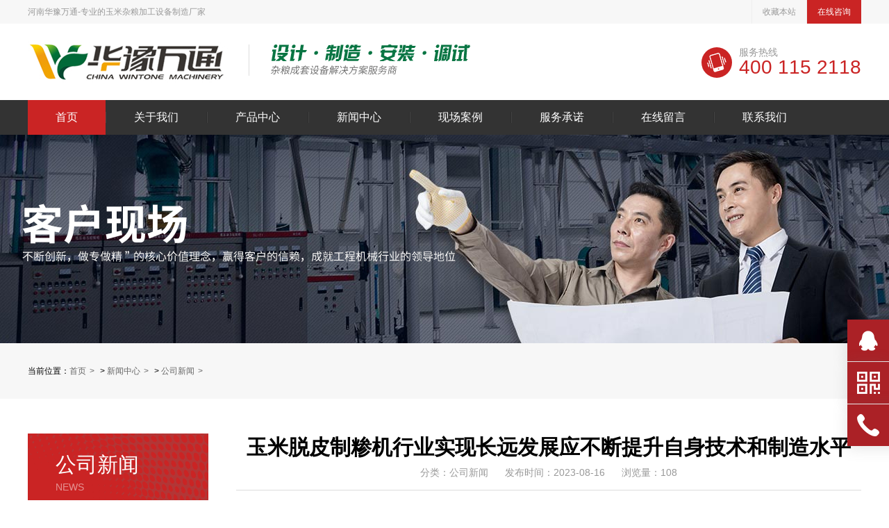

--- FILE ---
content_type: text/html
request_url: http://www.hnwtgc.com/news/1047.html
body_size: 4434
content:
<!DOCTYPE html>
<html>
<head>
<meta charset="UTF-8">
<title>玉米脱皮制糁机行业实现长远发展应不断提升自身技术和制造水平 - 华豫万通粮机</title>
<meta name="keywords" content="玉米脱皮制糁机" />
<meta name="description" content="玉米脱皮制糁机行业实现长远发展应不断提升自身技术和制造水平。玉米脱皮制糁机是农业经济发展的重要一个组成部分，对于国民经济的发展起到重要的作用，同时也关系到我们日常的饮食生活，因此未来的发展尤为重要，那么实现玉米脱皮制糁机行业长远具体应该怎么办呢?玉米脱皮制糁机企业要仅仅围绕农业发展要求和加工市场的发展，研发出整套的生产线" />
<meta name="viewport" content="target-densitydpi=device-dpi, width=device-width, initial-scale=1, user-scalable=0, minimum-scale=1.0, maximum-scale=1.0">
<meta http-equiv="X-UA-Compatible" content="IE=edge,chrome=1">
<link rel="stylesheet" type="text/css" href="/css/style.css">
<link rel="stylesheet" type="text/css" href="/css/reset.css">
<link rel="stylesheet" type="text/css" href="/css/animate.css">
<link rel="stylesheet" type="text/css" href="/css/swiper.min.css" />
<script type="text/javascript" src="/js/jquery-1.8.3.min.js"></script>
<script type="text/javascript" src="/js/swiper.min.js"></script>
<script type="text/javascript" src="/js/wow.js"></script>
<meta name='robots' content='max-image-preview:large' />

</head>
<body >
<!-- 头部开始 -->
<div class="head-box clear full-main">
  <div class="top-row full-main">
    <div class="main-container clear">
      <div class="top-left">
        <p>河南华豫万通-专业的玉米杂粮加工设备制造厂家</p>
      </div>
      <div class="top-right"> <a href="#">收藏本站</a> <a href="#" class="online" style="background-color:#ca2424 ;">在线咨询</a> </div>
    </div>
  </div>
  <div class="main-container">
    <div class="logo-row clear">
      <button class="wap-menu"> <span></span> <span></span> <span></span> </button>
      <dl class="phone-wrap clear">
        <dt style="background-color:#ca2424 ;"><img src="/images/phone.png" alt=""></dt>
        <dd> <span>服务热线</span>
          <p style="color:#ca2424 ;">400 115 2118 </p>
        </dd>
      </dl>
      <div class="logo-wrap"><a href="/"><img src="/images/logo.jpg" ></a></div>
      <div class="slogan-wrap"><img src="/images/slogan.png" ></div>
    </div>
  </div>
  <div class="nav-bg  full-main">
    <div class="nav-row main-container">
      <ul id="menu-head-nav" class="menu">
        <li class='menu-item current'><a href="/">首页</a></li>
        <li class="menu-item "><a href="/aboutus/" title="关于我们">关于我们</a>

        </li>
        <li class="menu-item "><a href="/products/" title="产品中心">产品中心</a>
          <ul class="sub-menu">
                       <li class="menu-item"><a href="/products/yljgsb/" title="油料加工设备">油料加工设备</a></li>
                      <li class="menu-item"><a href="/products/doujgjx/" title="豆类加工设备">豆类加工设备</a></li>
                      <li class="menu-item"><a href="/products/ymjgjx/" title="燕麦加工设备">燕麦加工设备</a></li>
                      <li class="menu-item"><a href="/products/zhgwsb/" title="综合谷物设备">综合谷物设备</a></li>
                      <li class="menu-item"><a href="/products/ymjgsb/" title="玉米加工设备">玉米加工设备</a></li>
                      <li class="menu-item"><a href="/products/qmjgjx/" title="荞麦加工设备">荞麦加工设备</a></li>
                    </ul>
        </li>
        <li class="menu-item "><a href="/news/" title="新闻中心">新闻中心</a>
          <ul class="sub-menu">
                       <li class="menu-item"><a href="/news/zhishi/" title="设备知识">设备知识</a></li>
                      <li class="menu-item"><a href="/news/gongsi/" title="公司新闻">公司新闻</a></li>
                      <li class="menu-item"><a href="/news/hangye/" title="行业新闻">行业新闻</a></li>
                      <li class="menu-item"><a href="/news/video/" title="视频新闻">视频新闻</a></li>
                    </ul>
        </li>
        <li class="menu-item "><a href="/case/" title="现场案例">现场案例</a>
          <ul style="display:none">
          </ul>
        </li>
        <li class="menu-item "><a href="/services/" title="服务承诺">服务承诺</a>
          <ul style="display:none">
          </ul>
        </li>
        <li class="menu-item "><a href="/liuyan/" title="在线留言">在线留言</a>
          <ul style="display:none">
          </ul>
        </li>
        <li class="menu-item "><a href="/contact/" title="联系我们">联系我们</a>
          <ul style="display:none">
          </ul>
        </li>
      </ul>
    </div>
  </div>
  <script>
	  $('.wap-menu').click(function(){
		  $('.nav-bg').toggleClass('wap-home')
	  });
  </script> 
</div>
<!-- 头部结束--> 


<div class="page-banner"> <img src="/images/page-banner1.jpg" > </div>
<!-- 搜索开始-->
<div class="search-wrap full-main clear page">
  <div class="main-container clear">
    <div class="breadcrumb clear"> 当前位置：<div id="crumbs"><a href="/">首页</a>&nbsp;>&nbsp;<a href="/news/">新闻中心</a>&nbsp;>&nbsp;<a href="/news/gongsi/">公司新闻</a></div></div>


  </div>
</div>
<!-- 搜索结束--> 
<!-- 产品中心 -->
<div class="products main-container clear page">
  <div class="product-category">
    <div class="title" style="background-color:#ca2424 ;">
      <p>公司新闻</p>
      <span>NEWS</span> </div>
    <div class="list">
      <ul id="menu-left-nav" class="menu">
                  <li class="menu-item"><a href="/news/zhishi/">设备知识</a></li>
                  <li class="menu-item"><a href="/news/gongsi/">公司新闻</a></li>
                  <li class="menu-item"><a href="/news/hangye/">行业新闻</a></li>
                  <li class="menu-item"><a href="/news/video/">视频新闻</a></li>
          
      </ul>
    </div>
    <div class="phone" style="background-color:#ca2424 ;">
      <dl>
        <dt><img src="/images/phone.png" alt="服务热线"></dt>
        <dd> <span>服务热线</span>
          <p>199 3788 7598 </p>
        </dd>
      </dl>
    </div>
  </div>
  <div class="product-list">
    <div class="page-content">
      <div class="content-title">
		<h4>玉米脱皮制糁机行业实现长远发展应不断提升自身技术和制造水平</h4>
		<p>
			<span class="sort">分类：公司新闻</span>
			<span class="time">发布时间：2023-08-16</span>
			<span class="eyes">浏览量：108</span>
		</p>
	  </div>
	  <div class="content-text">
		<p><p>　　玉米脱皮制糁机行业实现长远发展应不断提升自身技术和制造水平。玉米脱皮制糁机是农业经济发展的重要一个组成部分，对于国民经济的发展起到重要的作用，同时也关系到我们日常的饮食生活，因此未来的发展尤为重要，那么实现玉米脱皮制糁机行业长远具体应该怎么办呢?</p>
<p>　　玉米脱皮制糁机企业要仅仅围绕农业发展要求和加工市场的发展，研发出整套的生产线，充分满足加工市场需求。将发展玉米脱皮制糁机与农艺技术结合起来，了解粮食加工程序，尽可能研发工序少、效率高、质量好。</p>
<p>　　提高玉米脱皮制糁机的加工技术和制造水平，保证生产质量。在生产过程中，要严格实施作业管理制度，严把原料大关，提高生产质量。</p>
<p>　　在信息化快速发展的今天，已不再是&ldquo;酒香不怕巷子深&rdquo;的时代了。因此玉米脱皮制糁机企业要采取新的营销推广手段，利用网络平台将产品推广出去，将传统的营销手段和网络营销推广相结合。</p>
<p style="text-align: center;"><img alt="玉米脱皮制糁机" src="/d/file/b5c0b09fbe2a3ca83cb024c76a99e81b.jpg" style="width: 600px; height: 450px;" /></p>
<p>　　玉米脱皮制糁机厂家</p>
<p>　　作为大型直销厂家，河南粮机的价格也是非常地经济实惠，采用出厂价的方式，不设代理商，设备售至全国乃至国外，欢迎广大用户前来车间免费技术咨询，或者在线点击咨询价格获取详细价格。</p>
<p>　　玉米脱皮制糁机行业实现长远发展应不断提升自身技术和制造水平。想要了解更多设备配置、现场试机等详细信息，欢迎随时来厂实地考察。地址：厂区总部地址：河南省平顶山市鲁山县产业集聚区北区。厂家安排专车接送，专人陪同，让您尽享优厚待遇。网址：<a href="http://www.hnwtgc.com/">http://www.hnwtgc.com/</a></p></p>
	  </div>
	  <div class="content-page clear">
		<div class="row">
			<div class="pre">
				<span>上一篇：<a href='/news/1037.html'>如何把控全自动玉米脱皮机加工原粮的品质</a></span>
			</div>
			<div class="next">
				<span>下一篇：<a href='/news/1053.html'>玉米脱皮机加工原粮清理筛选过程中常见的方式有那些?</a></span>
			</div>
		</div>
	  </div>
    </div>
  </div>
</div>
<!-- 产品中心结束 -->
<!-- footer -->
<div class="footer full-main">
  <div class="main-container">
    <div class="footer-nav-row clear">
      <ul id="menu-footer-nav" class="menu">
        <li class="menu-item"><a href="/">首页</a></li>
                  <li class="menu-item"><a href="/products/">产品中心</a></li>
                  <li class="menu-item"><a href="/case/">现场案例</a></li>
                  <li class="menu-item"><a href="/services/">服务承诺</a></li>
                  <li class="menu-item"><a href="/news/">新闻中心</a></li>
                  <li class="menu-item"><a href="/aboutus/">关于我们</a></li>
                  <li class="menu-item"><a href="/liuyan/">在线留言</a></li>
                  <li class="menu-item"><a href="/contact/">联系我们</a></li>
                </ul>
    </div>
    <div class="contact-row clear">
      <div class="footer-logo"> <a href="/"><img src="/images/logo222.png" alt="华豫万通"></a> </div>
      <div class="add-wrap"> <strong>鲁山县华豫万通工程技术有限公司</strong>
        <p>地址：河南省平顶山市鲁山县产业集聚区北区<br>
       
          手机：400 115 2118 <br>
          邮箱：<a href="mailto:vip@hywtgc.com" rel="nofollow" target="_blank">vip@hywtgc.com</a>
        </p>
      </div>
      <div class="contact-wrap"> <strong>服务热线</strong>
        <p>400 115 2118 </p>
        <a href="#" style=" background: #ca2424;">在线咨询</a> </div>
      <div class="qr-wrap"> <img src="/d/file/weixin.png" alt="微信公众号">
        <p>微信扫一扫 </p>
      </div>
    </div>
    <div class="copyright-row clear">
      <p>Copyright &copy; 2022 鲁山县华豫万通工程技术有限公司 版权所有</p>
      <span><img src="/d/file/gongan.png" ><a href="http://www.beian.gov.cn/" rel="nofollow" target="_blank">豫公网安备41042302000196号</a> &nbsp; ICP备案号：<a href="https://beian.miit.gov.cn/" rel="nofollow" target="_blank">豫ICP备17037052号</a></span> </div>
  </div>
</div>

<!-- footer结束 -->
<div class="right-bar ">
  <ul>
    <li class="rtbar-li1"> <a href="#"><em></em></a> </li>
    <li class="rtbar-li2"> <a href="javascript:void(0);"><em></em></a>
      <div class="rtbar_shwx"> <img src="/d/file/weixin.png" alt="微信公众号">
        <p>微信扫一扫</p>
      </div>
    </li>
    <li class="rtbar-li3"> <a href="javascript:void(0);"><em></em></a> <strong>400 115 2118 </strong> </li>
    <li class="rtbar-li4 gotop"> <a href="javascript:void(0);"><em></em></a> </li>
  </ul>
</div>
<script type="text/javascript">
	//       new WOW().init()
	wow = new WOW({
	   boxClass: 'wow', // default 盒子类名
	   animateClass: 'animated', // default 为animate.css触发css动画的库
	   offset: 0, // default 偏移量
	   mobile: true, // default 是否支持手机
	   live: true // default 检查新元素
	})
	wow.init();
</script> 
<script type="text/javascript">
	$(window).scroll(function() {
	   if ($(window).scrollTop() > 500) {
		  $('.gotop').show();
	   } else {
		  $('.gotop').hide();
	   }
	});
	$('body').on('click', '.gotop', function() {
	   $('html,body').stop(1).animate({
		  scrollTop: '0'
	   }, 300);
	   return false
	});
	$('.right-bar li').eq(1).hover(function() {
	   $(this).find('.rtbar_shwx').show();
	}, function() {
	   $(this).find('.rtbar_shwx').hide();
	});
	$('.right-bar li').eq(2).hover(function() {
	   $(this).animate({
		  left: -162
	   }, 300);
	}, function() {
	   $(this).animate({
		  left: 0
	   }, 300);
	});              
</script>

<link rel='stylesheet' id='wp-block-library-css'  href="/css/style.min.css" type='text/css' media='all' />
<script type='text/javascript' src="/js/wp-embed.min.js" id='wp-embed-js'></script>

</body>
</html>

--- FILE ---
content_type: text/css
request_url: http://www.hnwtgc.com/css/style.css
body_size: 9384
content:

*{
    box-sizing: border-box;
}
.clear:after{
    content: '';
    display: block;
    clear: both;
}

.main-container{
    width: 1200px;
	margin: 0 auto;
}

.full-main{
    width: 100%;
    min-width: 1200px;
}

.row{
    margin-right: -15px;
    margin-left: -15px;
}

.head-box .top-row{
	background: #f7f7f7;
	line-height: 34px ;
}

.head-box .top-row .top-left{
	float: left;
}

.head-box .top-row .top-left p{
	font-size: 12px;
	color: #999999;
}

.head-box .top-row .top-right{
	float: right;
}

.head-box .top-row .top-right a{
	display: block;
	float: left;
	padding: 0 15px;
	border-left: 1px solid #eee;
	color: #999999;
}

.head-box .top-row .top-right a.online{
	background: #ca2424;
	color: #ffffff;
}

.wap-menu {
    float: right;
    background: none;
    border: 1px solid #333;
    padding: 5px 8px;
    display: none;
}

.wap-menu span {
    display: block;
    width: 20px;
    height: 2px;
    background: #333333;
    margin: 4px 0;
}

.logo-row{
	padding: 24px 0;
}

.logo-row .logo-wrap{
	height: 62px;
	float: left;
}

.logo-row .logo-wrap img{
	height: 100%;
	display: block;
}

.logo-row .slogan-wrap{
	float: left;
	padding-left: 30px;
	border-left: 1px solid #ddd;
	margin-top: 6px;
	margin-left: 30px;
}

.logo-row .slogan-wrap img{
	height: 100%;
	display: block;
}
.logo-row .phone-wrap{
	float: right;
	padding-top: 10px;
}

.logo-row .phone-wrap dt{
	float: left;
	width: 44px;
	height: 44px;
	background: #ca2424;
	border-radius: 50%;
}

.logo-row .phone-wrap dd{
	float: left;
	padding-left: 10px;
}
.logo-row .phone-wrap dd span{
	font-size: 14px;
	color: #999999;
	line-height: 1;
}
.logo-row .phone-wrap dd p{
	font-size: 28px;
	color: #ca2424;
	line-height: 1;
	font-family: Arial;
}
.nav-bg{
	background: #333333;
	height: 50px;
}
.nav-row > ul > li{
	float: left;
	line-height: 50px;
	font-size: 0;
	position: relative;
}
.nav-row > ul > li > a{
	font-size: 16px;
	color: #ffffff;
	line-height: 1;
	display: inline-block;
	vertical-align: middle;
	padding: 0 40px;
	border-left: 1px solid #434343;
	border-right: 1px solid #2c2c2c;
}
.nav-row > ul > li:hover{
	background: #ca2424;
}
.nav-row > ul > li:hover a{
	border-color: #ca2424;
}
.nav-row > ul > li:first-child a{
	border-left: none;
}
.nav-row > ul > li:last-child a{
	border-right: none;
}
.nav-row > ul > li[class*="current"] {
    background: #ca2424;
}
.nav-row > ul > li[class*="current"] a{
	border: none;
}
.nav-row > ul > li ul{
	display: none;
	position: absolute;
	left: 0;
	background: #333333;
	width: 100%;
	z-index: 99;
	padding: 10px 0;
}
.nav-row > ul > li:hover ul{
	display: block;
}
.nav-row > ul > li ul li a{
	font-size: 14px;
	line-height: 44px;
	text-align: center;
	display: block;
	color: #cccccc;
}
.nav-row > ul > li ul li a:hover{
	background: #222222;
	color: #ffffff;
}
/* banner */
.home-banner .swiper-slide img{
	width: 100%;
	height: 680px;
	object-fit: cover;
	display: block;
}
.home-banner .button .swiper-pagination-bullet {
    width: 10px;
    height: 10px;
    display: inline-block;
    border-radius: 100%;
    background: #fff;
	opacity: .5;
	margin: 0 4px;
}
.home-banner .button .swiper-pagination-bullet-active {
	width: 40px;
	opacity: 1;
	border-radius: 5px;
    background: #ca2424;
}
.home-banner .swiper-pagination{
	position: absolute;
	width: 1200px !important;
	left: 50% !important;
	margin-left: -600px;
	text-align: left;
}
.home-banner .swiper-container-horizontal > .swiper-pagination-bullets{
    bottom: 70px;
    left: 0;
    width: 100%;
}
.home-banner .button{
	width: 1200px;
	position: absolute;
	z-index: 99;
	bottom: 80px;
	left: 50%;
	margin-left: -600px;
}
.home-banner .button .swiper-button-prev{
	width: 40px;
	height: 40px;
	border-radius: 100%;
	border: 1px solid #fff;
	right: 50px;
	left: auto;
}
.home-banner .button .swiper-button-next{
	width: 40px;
	height: 40px;
	border-radius: 100%;
	border: 1px solid #ca2424;
	background: #ca2424;
	right: 0;
	left: auto;
}
.home-banner .button .swiper-button-prev:after{
	font-size: 16px;
	color: #ffffff;width: 7px;
    height: 7px;
    border-top: 2px solid #ffffff;
    border-right: 2px solid #ffffff;
    transform: rotate(-135deg);
}
.home-banner .button .swiper-button-next:after{
	font-size: 16px;
	color: #ffffff;width: 7px;
    height: 7px;
    border-top: 2px solid #ffffff;
    border-right: 2px solid #ffffff;
    transform: rotate(45deg);
}
.home-banner img{
	display: block;
}
/* banner结束 */
/* 搜索 */
.search-wrap{
	background: #f7f7f7;
	height: 80px;
	padding: 23px 0;
}
.search-wrap .hot-words{
	float: left;
	line-height: 34px;
}
.search-wrap .hot-words span{
	font-size: 14px;
}
.search-wrap .hot-words span em{
	color: #ca2424;
	font-weight: 700;
}
.search-wrap .hot-words a{
	font-size: 14px;
	color: #666666;
	margin: 0 10px;
}
.search-wrap .search-form{
	float: right;
	font-size: 0;
}
.search-wrap .search-form input{
	height: 34px;
	border: none;
	
}
.search-wrap .search-form input.text{
	width: 300px;
	background: #ffffff;
	text-indent: 20px;
	font-size: 14px;
	color: #999999;	
}
.search-wrap .search-form input.btn{
	text-indent: -999999px;
	width: 34px;
	height: 34px;
	background: #ca2424 url(../images/search-btn.png) center center no-repeat;
	background-size: 50%;
}
/* 搜索结束 */
/* 产品 */
.products{
	margin: 50px auto;
}
.product-category{
	width: 25%;
	float: left;
	padding-right: 40px;
}
.product-category .title{
	width: 100%;
	height: 120px;
	background: #ca2424 url(../images/net-bg.png)  top center no-repeat;
	padding-left: 40px;
	overflow: hidden;
}
.product-category .title p{
	font-size: 30px;
	color: #ffffff;
	line-height: 1;
	margin-top: 30px;
	margin-bottom: 10px;
}
.product-category .title span{
	font-size: 14px;
	font-family: Arial;
	color: #fff;
	opacity: .5;
	line-height: 1;
	text-transform: uppercase;
}
.product-category .list{
	background: #333333;
	padding:6px 10px;
}
.product-category .list ul li{
	padding: 4px 0;
}
.product-category .list ul li a{
	line-height: 40px;
	padding-left: 40px;
	display: block;
	color: #ffffff;
	font-size: 16px;
	position: relative;
}
.product-category .list ul li a:after{
	content: '';
	display: block;
	width: 6px;
	height: 6px;
	border-radius: 100%;
	background: #ffffff;
	position: absolute;
	left: 20px;
	top: 50%;
	transform: translateY(-50%);
}
.product-category .list ul li[class*="current"] a{
	background: #ca2424;
}
.product-category .list ul li:hover a{
	background: #ca2424;
}
.product-category .phone{
	width: 100%;
	height: 120px;
	background: #ca2424 url(../images/net-bg.png)  bottom center no-repeat;
	overflow: hidden;
	padding-left: 20px;
	padding-top: 40px;
}
.product-category .phone dl dt{
	width: 44px;
	height: 44px;
	float: left;
	margin-top: -3px;
	margin-right: 3px;
}
.product-category .phone dl dt img{
	display: block;
}
.product-category .phone dl dd span{
	font-size: 14px;
	color: #ffffff;
	line-height: 1;
}
.product-category .phone dl dd p{
	font-size: 24px;
	color: #ffffff;
	line-height: 1;
}
.product-list{
	width: 75%;
	float: left;
}
.product-list .title{
	line-height: 60px;
}
.product-list .title p{
	font-size: 24px;
	font-weight: bold;
	color: #333333;
	float: left;
}
.product-list .title p em{
	color: #ca2424;
}
.product-list .title a{
	float: right;
	font-size: 14px;
	font-weight: bold;
	color: #333333;
	text-transform: uppercase;
}
.product-list .title a:hover{
	color: #ca2424;
}
.product-list .list{
	width: 100%;
	overflow: hidden;
}
.product-list .list ul li{
	padding: 0 15px;
	float: left;
	width: 33.33%;
	text-align: center;
	margin-bottom: 30px;
}

.product-list .list .img{
	width: 100%;
	height: 210px;
	overflow: hidden;
	margin-bottom: 10px;
	position: relative;
}
.product-list .list .img a{
	width: 100%;
	height: 100%;
	display: block;
	position: absolute;
	background: #000;
	opacity: 0;
	z-index: 9;
	transition: all .3s;
}
.product-list .list .img i{
	width: 30px;
	height: 30px;
	display: block;
	background: url(../images/search-btn.png);
	background-size: 100%;
	position: absolute;
	left: 50%;
	margin-left: -15px;
	top: -50px;
	z-index: 99;
	pointer-events: none;
	transition: all .3s;
}
.product-list .list ul li:hover .img a{
	opacity: 0.5;
}
.product-list .list ul li:hover .img i{
	top: 50%;
	margin-top: -15px;
}
.product-list .list .img img{
	width: 100%;
	height: 100%;
	display: block;
	object-fit: cover;
}
.product-list .list .text a{
	font-size: 14px;
	line-height: 40px;
}
.product-list .list ul li:hover .text a{
	color: #ca2424;
}

@media only screen and (max-width: 760px) {
.product-list .list ul li{ width: 50%;}
 .product-list .list .img { height:auto;}
}
/* 产品结束 */
/* 优势和特点 */
.advantage{
	height: 550px;background:#333;
	padding-top: 60px;
}
.advantage .title{
	text-align: center;
}
.advantage .title p{
	font-size: 30px;
	color: #ffffff;
	line-height: 1;
	margin-bottom: 1px;
}
.advantage .title p em{
	color: #ca2424;
}
.advantage .title p em strong{
	font-size: 40px;
	font-style: italic;
}
.advantage .title span{
	font-size: 14px;
	color: #999999;
	letter-spacing: 2px;
	text-transform: uppercase;
}
.advantage .list{
	margin-top: 50px;
}
.advantage .list ul li{
	width: 20%;
	float: left;
	text-align: center;
}
.advantage .list ul li p{
	width: 88px;
	height: 88px;
	border-radius: 50%;
	padding: 5px;
	background: #ffffff;
	margin: 0 auto;
	margin-bottom: 15px;
}
.advantage .list ul li p img{
	width: 100%;
	display: block;
	transition: all .3s ease;
}
.advantage .list ul li:hover p img{
	transform: rotateY(180deg);
}
.advantage .list ul li span{
	font-size: 18px;
	color: #ffffff;
	line-height: 24px;
}
.application{
	margin-top: -160px;
}
.application .swiper-container .swiper-slide{
	width: 50%;
	background: #b61b1b;
	padding: 35px 60px;
	height: 315px;
	
}
.application .swiper-container .swiper-slide:nth-child(2n+1):after{
	content: '';
	display: block;
	width: 100%;
	height: 100%;
	position: absolute;
	top: 0;
	left: 0;
	background: rgba(0, 0, 0, .1);
}
.application .swiper-container .swiper-slide .number{
	width: 140px;
	float: left;
	
}
.application .swiper-container .swiper-slide .number p{
	font-size: 100px;
	color: #ffffff;
	height: 70px;
	overflow: hidden;
	font-family: DIN,Arial, Helvetica, sans-serif;
	line-height: 1;
}
.application .swiper-container .swiper-slide .number:after{
	content: '';
	width: 100%;
	height: 1px;
	display: block;
	background: #ffffff;
	margin-top: 20px;
}
.application .swiper-container .swiper-slide .text{
	width: calc(100% - 140px);
	float: left;
	padding: 80px 20px 0;

}
.application .swiper-container .swiper-slide .text p{
	font-size: 20px;
	font-weight: bold;
	color: #ffffff;
	line-height: 1;
	margin-bottom: 15px;
}
.application .swiper-container .swiper-slide .text span{
	font-size: 14px;
	color: #ffffff;
	line-height: 24px;
}
.application .swiper-button-prev{
	width: 40px;
	height: 80px;
	background: url(../images/arrow-bg.png) left top no-repeat;
	left: 50%;
	margin-left: -40px;
}
.application .swiper-button-next{
	width: 40px;
	height: 80px;
	background: url(../images/arrow-bg.png) right top no-repeat;
	right: 50%;
	margin-right: -40px;
}
.application .swiper-button-prev:after{
	color: #ffffff;
	font-size: 24px;
	margin-left: 10px;
}
.application .swiper-button-next:after{
	color: #ffffff;
	font-size: 24px;
	margin-right: 10px;
}
/* 优势和特点结束 */
/* 关于我们 */
.about{
	margin: 60px auto;
}
.about-left{
	width: 800px;
	float: left;
	padding-top: 30px;
}
.about-left .text-row{
	height: 150px;
}
.about-left .text-row .title{
	width: 25%;
	float: left;
}
.about-left .text-row .title p{
	font-size: 30px;
	color: #333333;
	line-height: 1;
	margin-bottom: 10px;
}
.about-left .text-row .title p em{
	color: #ca2424;
}
.about-left .text-row .title span{
	font-size: 14px;
	letter-spacing: 2px;
	line-height: 1;
	color: #999999;
}
.about-left .text-row .content{
	width: 75%;
	float: left;
}
.about-left .text-row .content p{
	font-size: 14px;
	color: #333333;
	line-height: 26px;
}
.about-left .img-row{
	position: relative;
}
.about-left .img-row img{
	width: 100%;
	display: block;
}
.about-left .img-row a{
	width: 80px;
	height: 80px;
	display: block;
	background: #ca2424;
	text-align: center;
	line-height: 80px;
	font-size: 14px;
	font-weight: bold;
	color: #ffffff;
	position: absolute;
	left: 20px;
	bottom: -20px;
	text-transform: uppercase;
}
.about-right{
	width: 300px;
	float: right;
}
.about-right{
	padding: 20px;

}
.about-right img{
	width: 100%;
	display: block;
	border: 8px solid #ddd;
}
/* 关于我们结束 */
/* 厂容厂貌 */
.factory .title-row {
	line-height: 40px;
	margin-bottom: 10px;
}
.factory .title-row p{
	font-size: 24px;
	color: #333333;
	float: left;
}
.factory .title-row p em{
	color: #ca2424;
}
.factory .title-row a{
	font-size: 14px;
	color: #333333;
	font-weight: bold;
	text-transform: uppercase;
	float: right;
}
.factory .title-row a:hover{
	color: #ca2424;
}
.factory .list-row{
	background: #ca2424;
	padding: 50px 0;
}
.factory .list-row .swiper-container{
	padding: 0 40px;
}
.factory .list-row .swiper-slide{
	width: 25%;
	padding:0 10px;
}
.factory .list-row .swiper-slide .img{
	width: 100%;
	height: 180px;
	overflow: hidden;
}
.factory .list-row .swiper-slide a{
	width: 100%;
	display: block;
	position: relative;
}
.factory .list-row .swiper-slide .img img{
	width: 100%;
	height: 100%;
	display: block;
	object-fit: cover;
}
.factory .list-row .swiper-slide .text{
	position: absolute;
	left: 0;
	top: 0;
	width: 100%;
	height: 100%;
	text-align: center;
	background: rgba(202, 36, 36, .6);
	opacity: 0;
}
.factory .list-row .swiper-slide .text p{
	font-size: 16px;
	color: #ffffff;
	line-height: 180px;
}
.factory .list-row .swiper-slide:hover .text{
	opacity: 1;
}
.factory .swiper-button-prev{
	left: 0;
	height: 100%;
	width: 40px;
	top: 0;
	background: #ca2424;
	margin-top: 0;
}
.factory .swiper-button-prev:after{
	color: #ffffff;    width: 10px;
    height: 10px;
    border-top: 3px solid #ffffff;
    border-right: 3px solid #ffffff;
    transform: rotate(-135deg);
}
.factory .swiper-button-next{
	right: 0;
	height: 100%;
	width: 40px;
	top: 0;
	background: #ca2424;
	margin-top: 0;
}
.factory .swiper-button-next:after{
	color: #ffffff;    width: 10px;
    height: 10px;
    border-top: 3px solid #ffffff;
    border-right: 3px solid #ffffff;
    transform: rotate(45deg);
}
/* 厂容厂貌结束 */
/* 新闻 */
.news{
	margin: 50px auto;
	overflow: hidden;
}
.news-item-wrap{
	padding: 0 15px;
	width: 33.33%;
	float: left;
}
.news-item-wrap .title{
	line-height: 40px;
	margin-bottom: 10px;
}
.news-item-wrap .title p{
	font-size: 24px;
	color: #333333;
	float: left;
}
.news-item-wrap .title p em{
	color: #ca2424;
}
.news-item-wrap .title a{
	float: right;
	font-size: 14px;
	font-weight: bold;
	color: #333333;
	text-transform: uppercase;
}
.news-item-wrap .title a:hover{
	color: #ca2424;
}
.news-item-wrap .list .hot-news .img{
	width: 100%;
	height: 174px;
	overflow: hidden;
}
.news-item-wrap .list .hot-news .img img{
	width: 100%;
	height: 100%;
	object-fit: cover;
	display: block;
}
.news-item-wrap .list .hot-news .text{
	padding-bottom: 15px;
	border-bottom: 1px dashed #ddd;
	overflow: hidden;
}
.news-item-wrap .list .hot-news .text h4{
	margin-bottom: 10px;
	margin-top: 15px;
	overflow: hidden;
	text-overflow: ellipsis;
	white-space: nowrap;
}
.news-item-wrap .list .hot-news .text h4 a{
	font-size: 18px;
	color: #333333;
	font-weight: 500;
	line-height: 1;
}
.news-item-wrap .list .hot-news .text h4:hover a{
	color: #ca2424;
}
.news-item-wrap .list .hot-news .text p{
	font-size: 12px;
	line-height: 22px;
	color: #999999;
}
.news-item-wrap .list  .news-list{
	margin-top: 10px;
}
.news-item-wrap .list  .news-list ul li{
	line-height: 36px;
}
.news-item-wrap .list  .news-list ul li span{
	float: right;
	font-size: 14px;
	color: #999999;
}
.news-item-wrap .list  .news-list ul li a{
	display: block;
	width: 70%;
	text-overflow: ellipsis;
	overflow: hidden;
	white-space: nowrap;
	font-size: 14px;
	color: #666;
}
.news-item-wrap .list  .news-list ul li:hover a{
	color: #ca2424;
}
.news-item-wrap .qna-wrap{
	border: 1px solid #ddd;
	padding:0 20px;
}
.news-item-wrap .list .qna-item{
	padding-bottom: 30px;
	padding-top: 30px;
	border-bottom: 1px dashed #ddd;
}
.news-item-wrap .list .qna-item:last-child{
	border: none;
}
.news-item-wrap .list .qna-item .q-row{
	padding-left: 30px;
	margin-bottom: 10px;
	position: relative;
}
.news-item-wrap .list .qna-item .q-row:after{
	content: 'Q';
	font-size: 14px;
	color: #ffffff;
	font-weight: bold;
	text-align: center;
	line-height: 20px;
	width: 20px;
	height: 20px;
	display: block;
	position: absolute;
	left: 0;
	top: 0;
	background: #ca2424;
}
.news-item-wrap .list .qna-item .q-row a{
	font-size: 16px;
	color: #333333;
	line-height: 20px;
}
.news-item-wrap .list .qna-item .q-row:hover a{
	color: #ca2424;
}
.news-item-wrap .list .qna-item .a-row{
	padding-left: 30px;
	font-size: 14px;
	color: #999999;
	line-height: 26px;
	position: relative;
}
.news-item-wrap .list .qna-item .a-row:after{
	content: 'A';
	font-size: 14px;
	color: #ffffff;
	font-weight: bold;
	text-align: center;
	line-height: 20px;
	width: 20px;
	height: 20px;
	display: block;
	position: absolute;
	left: 0;
	top: 2px;
	background: #999999;
}
/* 新闻结束 */
/* 友情链接 */
.link{
	padding: 30px 0;
	background: #f5f5f5;
	font-size: 0;
}
.link span{
	display: inline-block;
	line-height: 21px;
	vertical-align: middle;
	margin-right: 30px;
}
.link span img{
	display: block;
}
.link a{
	font-size: 14px;
	color: #666666;
	padding: 0 20px;
	border-right: 1px solid #ddd;
	line-height: 21px;
	display: inline-block;
	vertical-align: middle;
}
/* 友情链接结束 */
/* footer */
.footer{
	background: #333333;
}
.footer .footer-nav-row{
	line-height: 1;
	padding: 30px 0;
	border-bottom: 1px solid #505050;
}
.footer .footer-nav-row ul li{
	float: left;
}
.footer .footer-nav-row ul li a{
	display: block;
	padding: 0 30px;
	font-size: 14px;
	color: #ffffff;
	border-right: 1px solid #555;
}
.footer .contact-row{
	padding: 40px 0;
}
.footer .contact-row .footer-logo{
	float: left;
}
.footer .contact-row .add-wrap{
	float: left;
	margin-left: 60px;
	padding-left: 80px;
	border-left: 1px solid #505050;
}
.footer .contact-row .add-wrap strong{
	font-size: 16px;
	font-weight: bold;
	color: #ffffff;
	display: block;
	line-height: 1;
	margin-bottom: 20px;
}
.footer .contact-row .add-wrap p{
	font-size: 14px;
	color: #777777;
	line-height: 24px;
}
.footer .contact-row .contact-wrap{
	float: left;
	margin-left: 150px;
}
.footer .contact-row .contact-wrap strong{
	font-size: 14px;
	font-weight: bold;
	color: #ffffff;
	display: block;
	line-height: 1;
	margin-bottom: 20px;
}
.footer .contact-row .contact-wrap p{
	font-size: 30px;
	color: #ffffff;
	line-height: 1;
	margin-bottom: 20px;
}
.footer .contact-row .contact-wrap a{
	width: 120px;
	height: 36px;
	display: block;
	background: #ca2424;
	line-height: 36px;
	text-align: center;
	font-size: 14px;
	color: #ffffff;
}
.footer .contact-row .contact-wrap a:before{
	content: '';
	display: inline-block;
	width: 14px;
	height: 14px;
	background: url(../images/contact-icon.png);
	background-size: 100%;
	vertical-align: middle;
	margin-right: 5px;
}
.footer .contact-row  .qr-wrap{
	float: right;
	text-align: center;
}
.footer .contact-row  .qr-wrap img{
	width: 120px;
	height: 120px;
	display: block;
	margin-bottom: 10px;
}
.footer .contact-row  .qr-wrap p{
	font-size: 12px;
	color: #777777;
	line-height: 1;
}
.footer .copyright-row{
	line-height: 80px;
	border-top: 1px solid #505050;
}
.footer .copyright-row p{
	font-size: 14px;
	color: #777777;
	float: left;
}
.footer .copyright-row span{
	float: right;
	font-size: 14px;
	color: #777777;
}
.footer .copyright-row span a{
	color: #ffffff;
}
/* footer结束 */
/* 产品列表页 */
.page-banner{
	width: 100%;
	height: 300px;
}
.page-banner img{
	width: 100%;
	height: 100%;
	display: block;
	object-fit: cover;
}
.breadcrumb{
	float: left;
	line-height: 34px;
}
.breadcrumb #crumbs{
	display: inline;
}
.breadcrumb a::after {
    content: '>';
    margin: 0 5px;
}
.navigation{
	text-align: center;
	font-size: 0;
	margin-top: 30px;
}
.navigation h2{
	display: none;
}
.navigation a,.navigation span{
	font-size: 14px;
	width: 40px;
	height: 40px;
	line-height: 40px;
	display: inline-block;
	text-align: center;
	background: #f5f5f5;
	margin: 0 1px;
}
.navigation span{
	background: #ca2424;
	color: #ffffff;
}
.navigation a:hover,.navigation span:hover{
	background: #ca2424;
	color: #ffffff;
}
.navigation a.next,.navigation a.prev{
	width: auto;
	padding: 0 15px;
}
.page-main{
	padding-bottom: 20px;
}
/* 产品列表页结束 */
/* 图文列表 */
.product-list.img-text-list ul li{
	width: 100%;
	padding: 30px 0;
	float: none;
	text-align: left;
	border-bottom: 1px solid #eee;
	overflow: hidden;
	margin-bottom: 0;
}
.product-list.img-text-list ul li:first-child{
	padding-top: 0;
}
.product-list.img-text-list ul li a{
	float:none;
	opacity: 1;
	position: static;
}
.product-list.img-text-list .title{
	line-height: 30px;
	margin-bottom: 10px;
}
.product-list.img-text-list .title a{
	font-size: 18px;
}
.img-text-list .img{
	width: 240px;
	height: 160px;
	overflow: hidden;
	float: left;
	margin-bottom: 0;
}
.img-text-list .img img{
	width: 100%;
	height: 100%;
	object-fit: cover;
}
.img-text-list .text{
	width: calc(100% - 260px);
	float: left;
	padding-left: 20px;
}
.img-text-list .text .content{
	font-size: 14px;
	line-height: 24px;
	margin-bottom: 20px;
	color: #666666;
}
.img-text-list .text .more{
	line-height: 32px;
	display: inline-block;
	padding: 0 20px;
	border: 1px solid #ddd;
	color: #999999;
}
.img-text-list .text .more:hover{
	color: #ffffff;
	background: #ca2424;
	border: 1px solid #ca2424;
}
/* 图文列表结束 */
/* 文字列表 */
.text-list{ width:75%; float:left}
.text-list .list ul li{
	width: 100%;
	padding: 0;
	line-height: 60px;
	float: none;
	text-align: left;
	border-bottom: 1px solid #eee;
	overflow: hidden;
	margin-bottom: 0;
	font-size: 0;
}
.text-list .list ul li span{
	float: right;
	font-size: 14px;
	color: #999999;
}
.text-list .list ul li a{
	display: block;
	width: 70%;
	font-size: 14px;
	color: #333333;
	overflow: hidden;
	text-overflow: ellipsis;
	white-space: nowrap;
	float: left;
}
/* 文字列表结束 */
/* 联系我们 */
.page-content {
	padding-bottom: 50px;
}
.page-content strong{
	font-size: 18px;
	color: #333333;
	display: block;
	margin-bottom: 20px;
}
.page-content p{
	font-size: 14px;
	line-height: 20px;
	color: #333333;
	margin-top:5px;
}
.page-content .map{
	width: 100%;
	height: 400px;
	overflow: hidden;
	border: 1px solid #999	;
	margin-top: 30px;
}
.page-content .map img{
	width: 100%;
	height: 100%;
	display: block;
	object-fit: cover;
}
/* 联系我们结束 */
/* 关于我们 */
.page-content img{
	max-width: 100%;
	height: auto;
	display: block;
}
/* 关于我们结束 */
/* 详情页 */
.page-content .content-title{
	text-align: center;
	margin-bottom: 20px;
	border-bottom: 1px solid #ddd;
	padding-bottom: 15px;
}
.page-content .content-title h4{
	font-size: 30px;
}
.page-content .content-title p span{
	font-size: 14px;
	color: #999999;
	margin: 0 10px;
	white-space: nowrap;
}
.page-content .content-text{
	padding-bottom: 50px;
	border-bottom: 1px solid #ddd;
}
.page-content .content-text h1{font-size: 18px;}
.page-content .content-text h2{font-size: 16px;}
.page-content .content-text h3{font-size: 15px;}
.page-content .content-text h4{font-size: 14px;}
.page-content .content-text h5{font-size: 13px;}
.page-content .content-text h6{font-size: 12px;}
.page-content .content-text p{
	font-size: 14px;
	line-height: 26px;
	text-indent: 2em;
	margin-bottom: 10px;
}
.page-content .content-text img{
	max-width: 100%;
	display: block;
	margin: 20px auto;
}
.page-content .content-page {
	line-height: 30px;
	padding: 20px 0;
}
.page-content .content-page .row div{
	width: 50%;
	float: left;
	overflow: hidden;
	text-overflow: ellipsis;
	white-space: nowrap;
}
.page-content .content-page span{
	font-size: 14px;
	color: #999999;
	margin: 0 15px;
}
.page-content .content-page a{
	font-size: 14px;
	color: #666666;
}
.page-content .content-page .next span{
	float: right;
}
.page-content .content-page .next{
	text-align: right;
}
/* 详情页结束 */
/* 产品详情 */
.ppd-img {
    width: 500px;
    float: left;
}
.ppd-img .gallery-top {
    width: 500px;
    height: 360px;
    border: 1px solid #ddd;
    box-sizing: border-box;
    overflow: hidden;
}
.ppd-img .gallery-thumbs {
    width: 500px;
    height: 90px;
    box-sizing: border-box;
    border: 1px solid #ddd;
    margin-top: 20px;
    position: relative;
    overflow: hidden;
    padding: 5px 25px;
}
.ppd-img .gallery-thumbs .swiper-slide {
    cursor: pointer;
    box-sizing: border-box;
    overflow: hidden;
    border: 1px solid #f5f5f5;
}
.gallery-thumbs .swiper-slide {
    height: 100%;
    opacity: 0.4;
}
.gallery-thumbs .swiper-slide.swiper-slide-thumb-active {
    opacity: 1;
}

.ppd-img .gallery-thumbs .swiper-slide img {
    height: 100%;
}
.ppd-img .swiper-button-prev {
    left: 0;
    transform: scale(.6);
}
.ppd-img .swiper-button-next {
    right: 0;
    transform: scale(.6);
}
.ppd-info {
    width: 360px;
    height: 360px;
    float: right;
    position: relative;
}
.ppd-pname {
    font-size: 24px;
    line-height: 50px;
    border-bottom: 1px solid #ddd;
}
.ppd-info-content {
    padding-top: 20px;
}
.ppd-info-content p {
    font-size: 14px;
    color: #333;
    line-height: 24px;
}
.ppd-tell {
    width: 360px;
    height: 90px;
    background: #ca2424;
    line-height: 90px;
    text-align: center;
    font-size: 24px;
    color: #ffffff;
    position: absolute;
    bottom: 0;
}
.ppd-content-box {
    border: 1px solid #eee;
    margin-top: 40px;
    box-sizing: border-box;
}
.ppd-content-text-title {
    width: 100%;
    height: 50px;
    line-height: 50px;
    text-indent: 20px;
    background: #eeeeee;
    font-size: 16px;
    font-weight: bold;
    color: #333333;
}
.ppd-content-text {
    padding: 30px 20px 50px;
    font-size: 14px;
    line-height: 30px;
    color: #666666;
}
 
.page-content .swiper-slide img {
    width: 100%;
    height: 100%;
	display: block;
	object-fit: cover;
}
/* 产品详情结束 */
@media only screen and (max-width: 760px){
    .main-container{
		width: 100%;
		margin: 0 auto;
		padding: 0 20px;
	
	}
	
	.full-main{
		width: 100%;
		min-width: 100%;
	}
	.row{
		margin-right: -5px;
		margin-left: -5px;
	}
	/* 头部 */
	.head-box .top-row{
		display: none;
	}

	.nav-bg {
		border-top: 1px solid #ddd;
		height: auto;
		position: absolute;
		z-index: 99;
		background: #333;
		overflow: hidden;
		padding: 15px 0;
		display: none;
	}
	.nav-row > ul > li {
		float: none;
		position: relative;
		text-align: center;
	}
	.nav-row > ul > li > a{
		padding: 0;
		width: 100%;
		border: none;
	}
	.nav-row > ul > li ul{
		display: none;
	}
	.nav-row > ul > li:hover ul{
		display: none;
	}
	.nav-bg.wap-home {
		display: block;
	}
	.logo-row .logo-wrap{
		height: 34px;
		float: left;
	}

	.wap-menu {
		display: block;
	}
	.slogan-wrap{
		display: none;
	}
	.phone-wrap{
		display: none;
	}
	/* banner */
	.home-banner .swiper-slide img{
		height: 200px;
	}
	.home-banner .button{
		display: none;
	}
	/* search */
	.search-wrap{
		padding: 15px 0;
		height: auto;
	}
	.search-wrap .hot-words{
		display: none;
	}
	.search-wrap .search-form{
		width: 100%;
	}
	.search-wrap .search-form input.text{
		width: calc(100% - 34px);
	}
	/* product */
	.product-category{
		width: 100%;
		padding: 0;
	}
	.product-category .title{
		display: none;
	}
	.product-category .phone{
		display: none;
	}
	.product-category .list{
		overflow: hidden;
		overflow-x: hidden;
		display: -webkit-box;
		overflow-x: scroll;
		margin-top: 20px;
		margin-bottom: 20px;
	}
	.product-category .list ul{
		white-space: nowrap;
		width: auto;
		overflow: hidden;
	}
	.product-category .list ul li{
		display: inline-block;	width: 33.33%;
    float: left;
	}

	.product-category .list ul li a{
		padding: 0 8px;
    font-size: 14px;
	}
	.product-category .list ul li a:after{
		display: none;
	}
    .text-list{
		width: 100%;
	}
	.product-list{
		width: 100%;
	}
	.product-list ul li{
		width: 50%;
		padding: 0 5px;
	}
	.product-list ul li{
		margin-bottom: 10px;
	}
	.product-list ul li .img{
		height: 120px;
		margin-bottom: 0;
	}
	/* advantage */
	.advantage{
	 
	}
	.advantage .list {
		margin-top: 30px;
	}
	.advantage .list ul li{
		width: 33.33%;
		margin-bottom: 20px;
	}
	.advantage .list ul li p{
		width: 68px;
		height: 68px;
	}
	.advantage .list ul li span {
		font-size: 16px;
		color: #ffffff;
		line-height: 24px;
	}
	.application{
		margin-top: -160px;
	}
	.application .swiper-container .swiper-slide{
		width: 100%;
		padding: 15px 20px;
		height:200px;
	}
	.application .swiper-container .swiper-slide .number{
		width: 40px;
	}
	.application .swiper-container .swiper-slide .number::after {
		margin-top: 10px;
	}
	.application .swiper-container .swiper-slide .number p{
		font-size: 30px;
		height: 20px;
	}
	.application .swiper-container .swiper-slide .text{
		width: calc(100% - 40px);
		padding: 20px  0 0 10px;
	}
	.application .swiper-button-prev{
		display: none;
	}
	.application .swiper-button-next{
		display: none;
	}
	/* about */
	.about{
		position: relative;
	}
	.about-left {
		width: 100%;
		float: none;
		padding-top: 50px;
		margin-bottom: 50px;
	}
	.about-left .text-row .title {
		width: 100%;
		float: none;
		margin-bottom: 20px;
	}
	.about-left .text-row{
		height: auto;
	}
	.about-left .text-row .content {
		width: 100%;
		float: none;
		margin-bottom: 20px;
	}
	.about-right {
		display: none;
	}
	.factory .list-row .swiper-slide {
		width: 100%;
		padding: 0 10px;
	}
	/* news */
	.news-item-wrap {
		padding: 0;
		width: 100%;
		float: none;
		margin-top: 50px;
		margin-bottom: 20px;
	}
	/* link */
	.link{
		display: none;
	}
	/* footer */
	.footer .footer-nav-row  {
		display: none;
	}
	.footer .contact-row .footer-logo {
		float: none;
		text-align: center;
	}
	.footer .contact-row .add-wrap {
		float: none;
		margin-left: 0;
		padding: 20px;
		border: 1px solid #505050;
		margin-top: 20px;
	}
	.footer .contact-row .contact-wrap {
		float: none;
		margin-left: 0;
		margin-top: 30px;
		text-align: center;
	}
	.footer .contact-row .contact-wrap a{
		margin: 0 auto;
	}
	.footer .contact-row .qr-wrap {
		float: none;
	}
	.footer .contact-row .qr-wrap img {
		margin: 20px auto;
	}
	.footer .copyright-row{
		text-align: center;
		line-height: 24px;
		padding: 30px 0;
	}
	.footer .copyright-row p {
		font-size: 14px;
		color: #777777;
		float: none;
	}
	.footer .copyright-row span{
		float: none;
	}
	/* page */
	.page-banner{
		height:160px;
	}
	.page .search-form{
		display: none;
	}
	.page-main {
		padding-bottom: 60px;
	}
	.product-list.img-text-list ul li:first-child {
		padding-top: 30px;
	}
	.img-text-list ul li .img {
		width: 120px;
		height: 110px;
		overflow: hidden;
		float: left;
		margin-bottom: 0;
	}
	.img-text-list .text {
		width: calc(100% - 120px);
		float: left;
		padding-left: 20px;
	}
	.product-list.img-text-list .title a {
		font-size: 16px;
		line-height: 24px;
	}
	.img-text-list .text .content {
		display: none;
	}
	.page-content{
		padding-top: 30px;
	}
	.page-content .map{
		width: 100%;
		height: 200px;
		overflow: hidden;
		border: 1px solid #999	;
	}
	.page-content .content-page span{
		margin: 0;
		margin-right: 15px;
	}
	.page-content .content-page .row div{
		width: 100%;
		float: none;
	}
	.page-content .content-page .next span{
		float: none;
	}
	.page-content .content-page .next{
		text-align: left;
	}
	.page-content .wp-block-image{
		margin: 15px 0;
		padding: 0;
	}
	.ppd-img {
		width: 100%;
		float: none;
	}
	.ppd-img .gallery-top {
		width: 100%;
		height: 260px;
		border: 1px solid #ddd;
		box-sizing: border-box;
		overflow: hidden;
	}
	.ppd-img .gallery-thumbs {
		width: 100%;
		height: 70px;
		box-sizing: border-box;
		border: 1px solid #ddd;
		margin-top: 10px;
		position: relative;
		overflow: hidden;
		padding: 5px 25px;
	}
	.ppd-info {
		width: 100%;
		height: auto;
		float: none;
		position: static;
	}
	.ppd-tell {
		width: 100%;
		height: 90px;
		line-height: 90px;
		text-align: center;
		font-size: 24px;
		color: #ffffff;
		position: static;
		margin-top: 20px;
	}
	/* right-bar */
	.right-bar{
		display: none;
	}
}
/*right-bar*/
.right-bar{
	position: fixed;
	top: 50%;
	right: 0;
	width: 60px;
	height: 203px;
    z-index: 9999;
    margin-top: 100px;
}
.right-bar ul li{
	width: 60px;
	height: 60px;
	background: #ab2126;
	box-shadow: 0 2px 21px rgba(108,108,108,.19);
	cursor: pointer;
	position: absolute;
}
.right-bar ul li a{
	width: 60px;
	height: 60px;
	cursor: pointer;
	overflow: hidden;
	display: block;
	float: left;
}
.rtbar-li2{
	top: 61px;
}
.right-bar ul li.rtbar-li3{
	top: 122px;
	width:240px;
}
.rtbar-li4{
	top: 183px;
}
.right-bar ul li em{
	width: 60px;
	height: 60px;
	display: block;
}
.right-bar ul li.rtbar-li1 em{
	background: url(../images/right-icon1.png);
	background-size: 100%;
}
.right-bar ul li.rtbar-li3 em{
	background: url(../images/right-icon2.png);
	background-size: 100%;
}
.right-bar ul li.rtbar-li2 em{
	background: url(../images/right-icon3.png);
	background-size: 100%;
}
.right-bar ul li.rtbar-li4 em{
margin: 22px 20px;
    width: 20px;
    height: 20px;
    border-top: 5px solid #ffffff;
    border-right: 5px solid #ffffff;
    transform: rotate(-45deg);
}
.right-bar ul li.rtbar-li2 p{
	text-align: center;
	line-height: 1;
	margin-bottom: 20px;
}
.right-bar ul li:hover{
	background: #333333;
	box-shadow: 0 2px 21px rgba(90, 123, 172, 0.45);
}

.right-bar ul li:hover i{
    color: #ffffff;
}

.rtbar-li3 strong{
	font-size: 20px;
	line-height: 60px;
	color: #fff;
	font-weight: 500;
}
.rtbar-li4 i{
    color: #ffffff;
}
.right-bar ul li.rtbar-li4 a span{
    color: #ffffff;
}
.rtbar_shwx{
	position: absolute;
	right: 60px;
	top:0px;
	background: #fff;
	box-shadow: 0 2px 21px rgba(108,108,108,.19);
	display: none;
	z-index: 20;
}
.rtbar_shwx img{
	padding: 5px;
	max-width: 140px;
}
.right-bar ul li.gotop{
	display: none;

}


/*格 展 网 络分页样式*/
.pages{clear: both;margin:20px auto 20px auto; padding-top:20px; overflow: hidden; text-align: center;font-size:14px}
.pages ul li{display:inline-block;border: 1px solid #ccc;padding: 5px 13px;margin:2px;line-height:24px;background: #fff;color:#999;border-radius:2px}
.pages ul li:hover{background:#d82019;color:#fff;border: 1px solid #d82019}
.pages ul li:hover a{color:#fff;}
.pages ul li.thisclass{display: inline-block;border: 1px solid #d82019;padding:5px 13px;margin:2px;background: #d82019;color: #fff;}
.pages ul li.thisclass a{color: #fff;}
.pages ul li a{display:block;color:#999}
.pages ul li a:hover{color: #fff;}



	   
	   

/*格 展 网 络 反馈模块 */
.met-feedback{padding:30px 20px;background: #f2f2f2;}
.met-feedback .container{max-width: 800px;}
.met-feedback .met-feedback-body{padding: 30px;background: #ffffff;-webkit-box-shadow: 0 1px 1px rgba(0, 0, 0, 0.05);-o-box-shadow: 0 1px 1px rgba(0, 0, 0, 0.05);-ms-box-shadow: 0 1px 1px rgba(0, 0, 0, 0.05);box-shadow: 0 1px 1px rgba(0, 0, 0, 0.05);border-radius: 3px;}
@media (max-width: 767px){.met-feedback .met-feedback-body{padding: 10px;}}
@media (max-width: 767px){.met-feedback{padding: 80px 0 20px 0 ;}}
fieldset{min-width: 0;padding: 0;margin: 0;border: 0}
legend{display: block;width: 100%;padding: 0;margin-bottom: 22px;font-size: 21px;line-height: inherit;color: inherit;border: 0;border-bottom: 1px solid transparent}
label{display: inline-block;max-width: 100%;margin-bottom: 5px;font-weight: 700}
input[type=search]{-webkit-box-sizing: border-box;-moz-box-sizing: border-box;box-sizing: border-box}
input[type=checkbox], input[type=radio]{margin: 4px 0 0;margin-top: 1px\9;line-height: normal}
input[type=file]{display: block}
input[type=range]{display: block;width: 100%}
select[multiple], select[size]{height: auto}
input[type=file]:focus, input[type=checkbox]:focus, input[type=radio]:focus{outline: thin dotted;outline: 5px auto -webkit-focus-ring-color;outline-offset: -2px}
output{display: block;padding-top: 7px;font-size: 14px;line-height: 1.57142857;color: #76838f}

.form-group span {max-width: 28%; min-width: 80px; float: left; line-height: 36px; font-size: 15px;}
.form-group select {height: 34px; font-size: 15px; padding-left: 10px;}
.form-control{display: block;width: 70%;height: 36px;padding: 6px 0;font-size: 14px;line-height: 1.57142857;color: #76838f;background-color: #fff;background-image: none;border: 1px solid #dedede;border-radius: 3px;-webkit-box-shadow: inset 0 1px 1px rgba(0,0,0,.075);box-shadow: inset 0 1px 1px rgba(0,0,0,.075);-webkit-transition: border-color ease-in-out .15s, -webkit-box-shadow ease-in-out .15s;-o-transition: border-color ease-in-out .15s, box-shadow ease-in-out .15s;transition: border-color ease-in-out .15s, box-shadow ease-in-out .15s; text-indent:1em}
.form-control:focus{border-color: #ca2424;outline: 0;-webkit-box-shadow: inset 0 1px 1px rgba(0,0,0,.075), 0 0 8px rgba(98,168,234,.6);box-shadow: inset 0 1px 1px rgba(0,0,0,.075), 0 0 8px rgba(98,168,234,.6)}
.form-control.focus, .form-control:focus{border-color: #ca2424;-webkit-box-shadow: none;box-shadow: none}
.form-control::-moz-placeholder{color:#a3afb7;
opacity:1}
.form-control:-ms-input-placeholder{color:#a3afb7}
.form-control::-webkit-input-placeholder{color:#a3afb7}
.form-control::-ms-expand{background-color:transparent;
border:0}
.form-control[disabled], .form-control[readonly], fieldset[disabled] .form-control{background-color: #f3f7f9;opacity: 1}
.form-control[disabled], fieldset[disabled] .form-control{cursor: not-allowed}
textarea.form-control{height: auto}
input[type=search]{-webkit-appearance: none}
@media screen and (-webkit-min-device-pixel-ratio:0){input[type=date].form-control, input[type=time].form-control, input[type=datetime-local].form-control, input[type=month].form-control{line-height: 36px}
.input-group-sm input[type=date], .input-group-sm input[type=time], .input-group-sm input[type=datetime-local], .input-group-sm input[type=month], input[type=date].input-sm, input[type=time].input-sm, input[type=datetime-local].input-sm, input[type=month].input-sm{line-height: 32px}
.input-group-lg input[type=date], .input-group-lg input[type=time], .input-group-lg input[type=datetime-local], .input-group-lg input[type=month], input[type=date].input-lg, input[type=time].input-lg, input[type=datetime-local].input-lg, input[type=month].input-lg{line-height: 46px}}
.form-group{margin-bottom: 20px}
.checkbox, .radio{position: relative;display: block;margin-top: 10px;margin-bottom: 10px}
.checkbox label, .radio label{min-height: 22px;padding-left: 20px;margin-bottom: 0;font-weight: 400;cursor: pointer}
.checkbox input[type=checkbox], .checkbox-inline input[type=checkbox], .radio input[type=radio], .radio-inline input[type=radio]{position: absolute;margin-top: 4px\9;margin-left: -20px}
.checkbox+.checkbox, .radio+.radio{margin-top: -5px}


.checkbox-inline, .radio-inline{position: relative;display: inline-block;padding-left: 20px;margin-bottom: 0;font-weight: 400;vertical-align: middle;cursor: pointer}
.checkbox-inline+.checkbox-inline, .radio-inline+.radio-inline{margin-top: 0;margin-left: 10px}
fieldset[disabled] input[type=checkbox], fieldset[disabled] input[type=radio], input[type=checkbox].disabled, input[type=checkbox][disabled], input[type=radio].disabled, input[type=radio][disabled]{cursor: not-allowed}
.checkbox-inline.disabled, .radio-inline.disabled, fieldset[disabled] .checkbox-inline, fieldset[disabled] .radio-inline{cursor: not-allowed}
.checkbox.disabled label, .radio.disabled label, fieldset[disabled] .checkbox label, fieldset[disabled] .radio label{cursor: not-allowed}
.form-control-static{min-height: 36px;padding-top: 7px;padding-bottom: 7px;margin-bottom: 0}
.form-control-static.input-lg, .form-control-static.input-sm{padding-right: 0;padding-left: 0}
.input-sm{height: 32px;padding: 6px 13px;font-size: 12px;line-height: 1.5;border-radius: 2px}
select.input-sm{height: 32px;line-height: 32px}
select[multiple].input-sm, textarea.input-sm{height: auto}
select.input-sm{padding-top: 0;padding-bottom: 0}
.form-group-sm .form-control{height: 32px;padding: 6px 13px;font-size: 12px;line-height: 1.5;border-radius: 2px}
.form-group-sm select.form-control{height: 32px;line-height: 32px}
.form-group-sm select[multiple].form-control, .form-group-sm textarea.form-control{height: auto}
.form-group-sm .form-control-static{height: 32px;min-height: 34px;padding: 7px 13px;font-size: 12px;line-height: 1.5}
.input-lg{height: 46px;padding: 10px 18px;font-size: 18px;line-height: 1.3333333;border-radius: 4px}
select.input-lg{height: 46px;line-height: 46px}
select[multiple].input-lg, textarea.input-lg{height: auto}
select.input-lg{padding-top: 0;padding-bottom: 0}
.form-group-lg .form-control{height: 46px;padding: 10px 18px;font-size: 18px;line-height: 1.3333333;border-radius: 4px}
.form-group-lg select.form-control{height: 46px;line-height: 46px}
.form-group-lg select[multiple].form-control, .form-group-lg textarea.form-control{height: auto}
.form-group-lg .form-control-static{height: 46px;min-height: 40px;padding: 11px 18px;font-size: 18px;line-height: 1.3333333}
.has-feedback{position: relative}
.has-feedback .form-control{padding-right: 45px}
.form-control-feedback{position: absolute;top: 0;right: 0;z-index: 2;display: block;width: 36px;height: 36px;line-height: 36px;text-align: center;pointer-events: none}
.form-group-lg .form-control+.form-control-feedback, .input-group-lg+.form-control-feedback, .input-lg+.form-control-feedback{width: 46px;height: 46px;line-height: 46px}
.form-group-sm .form-control+.form-control-feedback, .input-group-sm+.form-control-feedback, .input-sm+.form-control-feedback{width: 32px;height: 32px;line-height: 32px}
.btn-primary{background-color: #ca2424;border-color: #ca2424;-webkit-transition: all 0.3s ease-out;transition: all 0.3s ease-out;}
.btn-primary.focus, .btn-primary:focus, .btn-primary:hover{background-color: #ca2424;border-color: #ca2424;opacity: .7;-webkit-transition: all 0.3s ease-out;transition: all 0.3s ease-out;color:#fff}
.btn-block{display: block;width: 100%;color:#fff}
.btn-block+.btn-block{margin-top: 5px}
.btn-lg{padding: 10px 18px;font-size: 18px;line-height: 1.3333333;border-radius: 4px;width: 50%;margin-left: 10%;}

--- FILE ---
content_type: text/css
request_url: http://www.hnwtgc.com/css/reset.css
body_size: 1058
content:
/* 河南格展网络科技有限公司 */
/* 精品与原创模板之家提供商，一站式建站 */
/* 主营业务：快速建站、快排、高权重域名、海外服务器 */
/* 格展网络：Www.91084.Com */
/* 主机/服务器：Www.zhaodede.Com */
/* QQ：6364544  */

body,h1,h2,h3,h4,h5,h6,div,hr,p,blockquote,dl,dt,dd,ul,ol,li,pre,form,fieldset,legend,button,input,textarea,th,td{margin:0;padding:0;}
body,button,input,select,textarea{font-size:12px;font-family:arial,microsoft yahei,sans-serif ;}
body{margin:0 auto;}
h1,h2,h3,h4,h5,h6{font-size:100%}
address,cite,dfn,em,var{font-style:normal}
code,kbd,pre,samp{font-family:courier new,courier,monospace}
small{font-size:12px}
ul,ol,li,dl,dt,dd{list-style:none}
sup{vertical-align:text-top}
sub{vertical-align:text-bottom}
legend{color:#000}
fieldset,img{border:0}
button,input,select,textarea{font:12px/1.5 tahoma,arial,sans-serif; vertical-align:middle;cursor:pointer}
table{border-collapse:collapse;border-spacing:0}
.clear{clear:both;}
/*title*/
h1 { font-size:50px;}
h2 { font-size:40px;}
h3 { font-size:30px;}
h4 { font-size:14px;}
h5 { font-size:12px;}
h6 { font-size:9px;}
a{text-decoration:none;color:#666;}
/* 公共样式 */
.left { float:left;}
.right { float:right;}
.left{ float:left;}
.hidden { display:none;}
.of{ overflow:hidden;}
.l1 { margin-left:1px;}
.l2 { margin-left:2px;}
.l3 { margin-left:3px;}
.l4 { margin-left:4px;}
.l5 { margin-left:5px;}
.l6 { margin-left:6px;}
.l7 { margin-left:7px;}
.l8 { margin-left:8px;}
.l9 { margin-left:9px;}
.l10 { margin-left:10px;}
.l15 { margin-left:15px;}
.l20 { margin-left:20px;}
.l25 { margin-left:25px;}
.l30 { margin-left:31px;}
.t1 { margin-top:1px;}
.t2 { margin-top:2px;}
.t3 { margin-top:3px;}
.t4 { margin-top:4px;}
.t5 { margin-top:5px;}
.t6 { margin-top:6px;}
.t7{ margin-top:7px;}
.t8{ margin-top:8px;}
.t9{ margin-top:9px;}
.t10 { margin-top:10px;}
.t15 { margin-top:15px;}
.t18 { margin-top:17px;}
.t20 { margin-top:20px;}
.t30 { margin-top:30px;}
.t25 { margin-top:20px;}
.r1 { margin-right:1px;}
.r5 { margin-right:5px;}
.r10 { margin-right:10px;}
.r15 { margin-right:15px;}
.r20 { margin-right:20px;}
.r30 { margin-right:30px;}
.b5 { margin-bottom:5px;}
.b10 { margin-bottom:10px;}
.b15 { margin-bottom:15px;}
.b20 { margin-bottom:20px;}